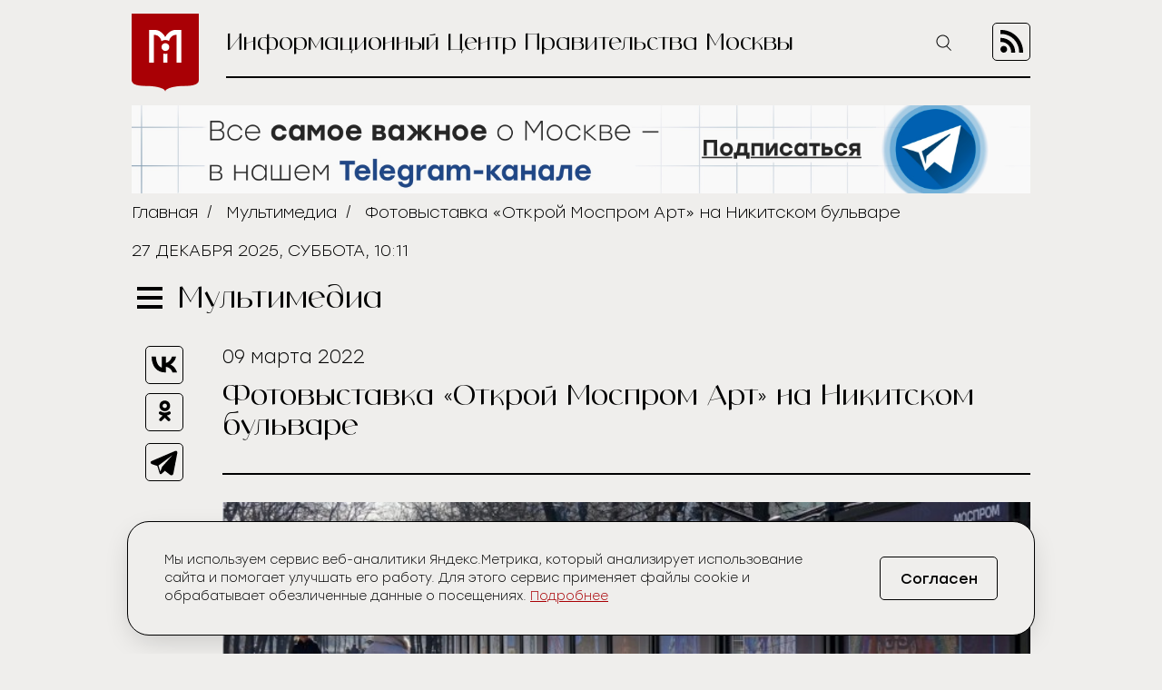

--- FILE ---
content_type: text/html; charset=UTF-8
request_url: https://icmos.ru/media/fotovystavka-otkroi-mosprom-art-na-nikitskom-bulvare
body_size: 6377
content:
<!-- common template !-->


<!doctype html>
<html class="media-page">
<head>
    <meta charset="UTF-8">
    <title>Фотовыставка «Открой Моспром Арт» на Никитском бульваре</title>
    <link rel="shortcut icon" href="/favicon.ico">
    <link rel="icon" href="/favicon.ico">
    <link rel=icon href="/favicon32x32.svg" sizes="32x32" type="image/svg+xml">
    <link rel=icon href="/favicon120x120.svg" sizes="120x120" type="image/svg+xml">

    <meta name="viewport" content="width=device-width,initial-scale=1,maximum-scale=3">
    <meta http-equiv="X-UA-Compatible" content="IE=edge,chrome=1">
    <meta name="HandheldFriendly" content="true">

    <meta name="keywords" content="Информационный Центр Правительства Москвы">
    <meta name="description" content="Информационный Центр Правительства Москвы">
    <meta name="title" content="Фотовыставка «Открой Моспром Арт» на Никитском бульваре">
    <meta property="og:title" content="Фотовыставка «Открой Моспром Арт» на Никитском бульваре"/>
    <meta property="og:description" content="Информационный Центр Правительства Москвы"/>
    <meta property="og:image" content="https://icmos-s3.aif.ru/entity/000/664/illustration_largeimage_808681dfcea86553219bf5493b64ec08.jpg"/>
    <meta property="og:url" content="https://icmos.ru/media/fotovystavka-otkroi-mosprom-art-na-nikitskom-bulvare"/>
    <meta property="og:type" content="article"/>

    <meta name="pmail-verification" content="20d38f8db6b2eb94361b645872346753" />
    <meta name="yandex-verification" content="3bcf4141e8c2f235" />

    <!--[if lt IE 9]>
    <script type="text/javascript" src="http://html5shiv.googlecode.com/svn/trunk/html5.js"></script><![endif]-->
    <!--[if lt IE 10]>
    <script type="text/javascript" src="http://stat.aif.ru/js/css3-multi-column.js"></script><![endif]-->

    <link rel="stylesheet" href="/css/style.css?id=0edd7a648793882b48999a100344e544">
            <!-- Yandex.RTB -->
<script>window.yaContextCb=window.yaContextCb||[]</script>
<script src="https://yandex.ru/ads/system/context.js" async></script>
    </head>
<body>

    <nav class="menu">
    <div class="menu__header">
        <form action="https://icmos.ru/search">
            <input class="search" type="text" name="query" />
                        <input type="hidden" name="entity_type" value="media" />
                        <button class="search-btn" type="submit" >
                <img src="https://icmos.ru/images/icons/search_icon.svg" />
            </button>
        </form>
        <button class="menu__close">
            <img src="https://icmos.ru/images/icons/close_menu.svg" />
        </button>
    </div>
        <ul class="menu__list">
                    <li>
                <a href="/news">Новости</a>
            </li>
                    <li>
                <a href="/press">Пресс-конференции</a>
            </li>
                    <li>
                <a href="/announcements">Анонсы</a>
            </li>
                    <li>
                <a href="/publications/my-moscow">Спрашивали? Отвечаем!</a>
            </li>
                    <li>
                <a href="/government">Власть и город</a>
            </li>
                    <li>
                <a href="/publications">Жизнь в городе</a>
            </li>
                    <li>
                <a href="/weekend">Московские выходные</a>
            </li>
                    <li>
                <a href="/media">Медиа</a>
            </li>
        
    </ul>
    <div class="menu__socials">
        <div class="menu__socials-text">Мы в соцсетях</div>
        <div class="menu__socials">
            <a href="https://vk.com/icmosru" target="_blank">
                <img src="https://icmos.ru/images/icons/vk_black.svg" />
            </a>
            <a href="https://www.youtube.com/user/icmosru" target="_blank">
                <img src="https://icmos.ru/images/icons/youtube_black.svg" />
            </a>
            <a href="https://ok.ru/group/53238978904252" target="_blank">
                <img src="https://icmos.ru/images/icons/ok_black.svg" />
            </a>
            <a href="https://t.me/icmos_ru" target="_blank">
                <img src="https://icmos.ru/images/icons/tg_black.svg" />
            </a>
        </div>
    </div>

</nav>
    <div class="search-section">
        <div class="search-block">
            <form method="GET" action="https://icmos.ru/search">
                <input type="text" class="search-field" placeholder="Поиск" name="query"/>

                                    <input type="hidden" name="entity_type" value="media"/>
                
                
                <button class="search-close" type="submit">
                    <img src="/images/icons/close_white.svg"/>
                </button>
            </form>
        </div>
    </div>

    <div class="wrapper">
        <header class="header">
    <a class="logo" href="/">
        <img src="https://icmos.ru/images/logo.png" />
    </a>
    <div class="header__right">
        <div class="header__text">Информационный Центр Правительства Москвы</div>
        <button class="search-btn_header search-btn_js">
            <img src="https://icmos.ru/images/icons/search_icon.svg" />
        </button>
        <a class="header__rss" href="/rss">
            <img src="https://icmos.ru/images/rss_icon.svg" />
        </a>
    </div>
</header>
    <div class="bnr-block">
    <div style="width: 960px; margin: 0 auto;"><a href="https://t.me/icmos_ru?utm_source=icmosru&utm_medium=banner" target="_blank"><img src="https://icmos-s3.aif.ru/banner/000/001/14a6e3aba286595f3dc73ff8fbc5eca0.JPG" /></a></div></div>    <div class="topline">
    <div class="breadcrumbs">
                            <a href="/">Главная</a>&nbsp;&nbsp;/&nbsp;&nbsp;
                                <a href="/media">Мультимедиа</a>&nbsp;&nbsp;/&nbsp;&nbsp;
                                <span>Фотовыставка «Открой Моспром Арт» на Никитском бульваре</span>
                        </div>
        <div class="topline__date">
        27 декабря 2025, суббота, 10:11
    </div>
    </div>
            <script type="text/javascript">
        window.appModules = ['menu', 'photo-slider',  'share-block-init', 'search-block', 'cookie-banner'];
    </script>
    <main>
        <div class="main__header">
    <button class="burger">
        <span></span>
        <span></span>
        <span></span>
    </button>
    <div class="page-title">Мультимедиа</div>

    </div>        <div class="article-wrapper">
            <article class="article">
                <div class="article__top">
                    <time class="article__date">09 мартa 2022</time>
                    <h1 class="article__title">Фотовыставка «Открой Моспром Арт» на Никитском бульваре</h1>
                </div>
                <div class="article__shares">
    <ul class="aif_shares_js aif_shares">
        <li class="aif_shares_vk">
            <a onclick="window.open(this.href, 'Поделиться ссылкой в Vkontakte', 'width=800,height=600'); return false"
               href="https://vk.com/share.php?url=https%3A%2F%2Ficmos.ru%2Fmedia%2Ffotovystavka-otkroi-mosprom-art-na-nikitskom-bulvare" class="aif_shares_vk_link_js" target="_blank">
                <img src="https://icmos.ru/images/icons/vk_black.svg" />
            </a>
            <span class="aif_shares_vk_share_count_js aif_shares_count">0</span>
        </li>
        <li class="aif_shares_ok">
            <a onclick="window.open(this.href, 'Поделиться ссылкой в Odnoklassniki', 'width=800,height=600'); return false"
               href="https://connect.ok.ru/dk?st.cmd=WidgetSharePreview&amp;st.shareUrl=https%3A%2F%2Ficmos.ru%2Fmedia%2Ffotovystavka-otkroi-mosprom-art-na-nikitskom-bulvare" class="aif_shares_ok_link_js" target="_blank">
                <img src="https://icmos.ru/images/icons/ok_black.svg" />
            </a>
            <span class="aif_shares_ok_share_count_js aif_shares_count">0</span>
        </li>
        <li class="aif_shares_tg">
            <a onclick="window.open(this.href, 'Поделиться ссылкой в Telegram', 'width=800,height=600'); return false"
               href="https://t.me/share/url?url=https%3A%2F%2Ficmos.ru%2Fmedia%2Ffotovystavka-otkroi-mosprom-art-na-nikitskom-bulvare&amp;text=" class="aif_shares_tg_link_js" target="_blank">
                <img src="https://icmos.ru/images/icons/tg_black.svg" />
            </a>
        </li>
    </ul>
</div>
                <section class="article__text">
                    
                </section>

                             <div class="photo-slider photo-slider-js owl-carousel">
                                            <figure>
                            <img  class="article__mainpic" src="https://icmos-s3.aif.ru/entity/000/664/gallery_largeimage_b54a6d7d6bec5a16729f43db6343b566.jpg"/>
                                                    </figure>
                                            <figure>
                            <img  class="article__mainpic" src="https://icmos-s3.aif.ru/entity/000/664/gallery_largeimage_da0d3d0606e0d752831687530d50dc90.jpg"/>
                                                    </figure>
                                            <figure>
                            <img  class="article__mainpic" src="https://icmos-s3.aif.ru/entity/000/664/gallery_largeimage_6dba3871049387715a8e5d8d8b18ac64.jpg"/>
                                                    </figure>
                                            <figure>
                            <img  class="article__mainpic" src="https://icmos-s3.aif.ru/entity/000/664/gallery_largeimage_a7e51e648124a31d1d26f4176f772019.jpg"/>
                                                    </figure>
                                            <figure>
                            <img  class="article__mainpic" src="https://icmos-s3.aif.ru/entity/000/664/gallery_largeimage_49b0a18e4a57490144639e9a88acf8af.jpg"/>
                                                    </figure>
                                            <figure>
                            <img  class="article__mainpic" src="https://icmos-s3.aif.ru/entity/000/664/gallery_largeimage_cf4edbd6627f7c319b5f879b6d380a37.jpg"/>
                                                    </figure>
                                            <figure>
                            <img  class="article__mainpic" src="https://icmos-s3.aif.ru/entity/000/664/gallery_largeimage_b12150accba0d8adb5e7889a5d04a311.jpg"/>
                                                    </figure>
                                            <figure>
                            <img  class="article__mainpic" src="https://icmos-s3.aif.ru/entity/000/664/gallery_largeimage_e5a72881fe82c5629d5ba5b919cad996.jpg"/>
                                                    </figure>
                                            <figure>
                            <img  class="article__mainpic" src="https://icmos-s3.aif.ru/entity/000/664/gallery_largeimage_9764df18d0650e7a4ebc3beef28abaef.jpg"/>
                                                    </figure>
                                            <figure>
                            <img  class="article__mainpic" src="https://icmos-s3.aif.ru/entity/000/664/gallery_largeimage_98c8589a48ddecc22f5367e435b28fc0.jpg"/>
                                                    </figure>
                                            <figure>
                            <img  class="article__mainpic" src="https://icmos-s3.aif.ru/entity/000/664/gallery_largeimage_c16e72253d00a70ae9652235a17a1508.jpg"/>
                                                    </figure>
                                            <figure>
                            <img  class="article__mainpic" src="https://icmos-s3.aif.ru/entity/000/664/gallery_largeimage_2008772fbb01a33db13ba9cf859d3bce.jpg"/>
                                                    </figure>
                                            <figure>
                            <img  class="article__mainpic" src="https://icmos-s3.aif.ru/entity/000/664/gallery_largeimage_f9e6ef70e9acf9bba149049c4feb8f70.jpg"/>
                                                    </figure>
                                            <figure>
                            <img  class="article__mainpic" src="https://icmos-s3.aif.ru/entity/000/664/gallery_largeimage_f78500cc5d824c0db8fd65c6a84c7fcd.jpg"/>
                                                    </figure>
                                            <figure>
                            <img  class="article__mainpic" src="https://icmos-s3.aif.ru/entity/000/664/gallery_largeimage_d4bbe5e703a1c17f1cbc73d392e1ed2d.jpg"/>
                                                    </figure>
                                            <figure>
                            <img  class="article__mainpic" src="https://icmos-s3.aif.ru/entity/000/664/gallery_largeimage_ffc0321c49c20c63c387164ddbbe7956.jpg"/>
                                                    </figure>
                                            <figure>
                            <img  class="article__mainpic" src="https://icmos-s3.aif.ru/entity/000/664/gallery_largeimage_d6887c4ae3e3816481bf213c0a8700d8.jpg"/>
                                                    </figure>
                                            <figure>
                            <img  class="article__mainpic" src="https://icmos-s3.aif.ru/entity/000/664/gallery_largeimage_2d68ddb87b8e994bf72c90b458efce28.jpg"/>
                                                    </figure>
                                            <figure>
                            <img  class="article__mainpic" src="https://icmos-s3.aif.ru/entity/000/664/gallery_largeimage_e7aef8a0c0a514e2bfe48ec79c6fbab2.jpg"/>
                                                    </figure>
                                            <figure>
                            <img  class="article__mainpic" src="https://icmos-s3.aif.ru/entity/000/664/gallery_largeimage_11fc64b14af5ad05eb7e191b747a6329.jpg"/>
                                                    </figure>
                                            <figure>
                            <img  class="article__mainpic" src="https://icmos-s3.aif.ru/entity/000/664/gallery_largeimage_2aec47b96d629453340506f9d43d212f.jpg"/>
                                                    </figure>
                                            <figure>
                            <img  class="article__mainpic" src="https://icmos-s3.aif.ru/entity/000/664/gallery_largeimage_4fc491ca252c1bac3751bf3486d3f535.jpg"/>
                                                    </figure>
                                            <figure>
                            <img  class="article__mainpic" src="https://icmos-s3.aif.ru/entity/000/664/gallery_largeimage_5a6cc4f0264964d81375621e85890eaf.jpg"/>
                                                    </figure>
                                            <figure>
                            <img  class="article__mainpic" src="https://icmos-s3.aif.ru/entity/000/664/gallery_largeimage_598cbe7fce9637b7aa5b57bbcd20b55a.jpg"/>
                                                    </figure>
                                    </div>
            </article>
</div>
</main>

<div class="bnr-bottom">
    </div>
    </div>
    <footer class="footer">
    <nav class="footer__menu">
    <ul>
        <li>
            <a href="https://duma.mos.ru/" target="_blank">Московская Городская Дума</a>
        </li>
        <li>
            <a href="https://www.mos.ru/" target="_blank">Правительство Москвы</a>
        </li>
        <li>
            <a href="https://www.mos.ru/mayor/themes/" target="_blank">Мэр Москвы</a>
        </li>
        <li>
            <a href="https://www.mos.ru/uslugi/" target="_blank">Государственные услуги Москвы</a>
        </li>
        <li>
            <a href="http://www.mosgorizbirkom.ru/" target="_blank">Мосгоризбирком</a>
        </li>
    </ul>
</nav>    <div class="footer__bottom">
    <a class="footer__link" href="/redaction">О сайте</a>
    <a class="footer__link" href="/statistics" target="_blank" rel="noreferrer noopener">Сбор статистики</a>
    <a class="footer__link" href="/contacts">Контакты</a>
    <div class="footer__redaction">
        <span class="footer__text">Редакция:</span>
        <a class="footer__tel" href="tel:+79037960615">+7 (903) 796-06-15</a>
    </div>
    <div class="footer__socials">
        <a href="https://vk.com/icmosru" target="_blank">
            <img src="https://icmos.ru/images/icons/vk_black.svg" />
        </a>
        <a href="https://www.youtube.com/user/icmosru" target="_blank">
            <img src="https://icmos.ru/images/icons/youtube_black.svg" />
        </a>
        <a href="https://ok.ru/group/53238978904252" target="_blank">
            <img src="https://icmos.ru/images/icons/ok_black.svg" />
        </a>
        <a href="https://t.me/icmos_ru" target="_blank">
            <img src="https://icmos.ru/images/icons/tg_black.svg" />
        </a>
    </div>
</div></footer>

<script src="/js/app.js?id=a2b5bd0ef9146521bcd679eea35c96f2"></script>
<script src="https://aif.ru/resources/front/js/modules/sharecount/aif-shares.jquery.js?t=pwd"></script>

<style>
    .cookie-banner {
        width: calc(100% - 32px);
        max-width: 1000px;
        box-sizing: border-box;
        position: fixed;
        z-index: 99;
        left: 50%;
        transform: translate(-50%);
        bottom: 16px;
        background: #efeeec;
        border: 1px solid #000;
        box-shadow: 0 0 1px 0 rgba(0,0,0,.15),0 10px 32px -8px rgba(0,0,0,.2);
    //font-family: Golos Text,Arial,Helvetica,sans-serif;
    //font-family: "Open Sans", sans-serif;
        font-family: "Stolzl",sans-serif;
        font-size: 14px;
        font-weight: 300;
        border-radius: 24px;
        animation-name: cookie_banner_animation;
        animation-duration: .3s;
        animation-timing-function: ease-in;
    }

    .hide {
        display: none;
    }

    .cookie-banner__inner {
        position: relative;
        width: 100%;
        padding: 16px;
        display: -ms-flexbox;
        display: flex;
        -ms-flex-pack: justify;
        justify-content: space-between;
        -ms-flex-direction: column;
        flex-direction: column;
        align-items: normal;
    }

    .cookie-banner__text {
        line-height: 20px;
        padding: 0 0 20px;
        color: #000;
        font-size: 14px;
        -webkit-text-size-adjust: none;
    }

    .cookie-banner * {
        box-sizing: border-box;
    }

    .cookie-banner a {
        font-size: inherit;
        color: #a90005;
        text-decoration: underline;
    }

    .cookie-banner a:hover {
        text-decoration: none;
    }

    .cookie-banner__btn, .cookie-banner__btn-container {
        display: flex;
    }

    .cookie-banner * {
        box-sizing: border-box;
    }

    .cookie-banner__btn, .cookie-banner__btn-container {
        display: flex;
    }

    .cookie-banner__btn {
        width: 100%;
        justify-content: center;
        align-items: center;
        height: 40px;
        padding: 14px 20px;
        font-size: 14px;
        /*font-family: Golos Text,Arial,Helvetica,sans-serif;
            font-family: "Open Sans", sans-serif;*/
        font-family: "Stolzl",sans-serif;
        border: 1px solid #000;
        border-radius: 5px;
        cursor: pointer;
        background: #efeeec;
        -webkit-tap-highlight-color: transparent;
        color: #000;
        transition: all .3s;
    }

    .cookie-banner__btn:hover {
        background: #a90005;
        color: #fff;
        border: 1px solid #a90005;
    }

    .cookie-notification_hidden_yes {
        display: none;
    }

    @media (min-width: 768px) {
        .cookie-banner {
            width: 736px;
            bottom: 20px;
        }

        .cookie-banner__inner {
            flex-direction: row;
            align-items: center;
            padding: 32px 40px;
        }

        .cookie-banner__text {
            padding: 0 16px 0 0;
        }

        .cookie-banner__btn {
            font-size: 16px;
            width: 130px;
            height: 48px;
        }
    }

    @media (min-width: 1280px) {
        .cookie-banner {
            width: calc(100% - 66px);
        }

        .cookie-banner__text {
            width: 800px;
            padding-right: 0;
        }
    }

    @media (min-width: 1024px) {
        .cookie-banner {
            width: calc(100% - 48px);
        }

        .cookie-banner__text {
            width: 734px;
            padding-right: 0;
        }
    }


    @keyframes  cookie_banner_animation {
        0% {
            opacity: 0;
        }
        50% {
            opacity: .5;
        }
        100% {
            opacity: 1;
        }
    }
</style>

<div class="cookie-banner cookie-notification" role="dialog">
    <div class="cookie-banner__inner">
        <span class="cookie-banner__text">Мы используем сервис веб-аналитики Яндекс.Метрика, который анализирует использование сайта и помогает улучшать его работу. Для этого сервис применяет файлы cookie и обрабатывает обезличенные данные о посещениях. <a href="https://icmos.ru/statistics" target="_blank" rel="noreferrer noopener">Подробнее</a></span>
        <div class="cookie-banner__btn-container">
            <button type="button" class="cookie-banner__btn cookie-ok-btn_js" id="yes">Согласен</button>
        </div>
    </div>
</div>

<!-- Yandex.Metrika counter -->
<script type="text/javascript" >
    (function (d, w, c) {
        (w[c] = w[c] || []).push(function() {
            try {
                w.yaCounter21756742 = new Ya.Metrika({
                    id:21756742,
                    clickmap:true,
                    trackLinks:true,
                    accurateTrackBounce:true,
                    webvisor:true
                });
            } catch(e) { }
        });

        var n = d.getElementsByTagName("script")[0],
            s = d.createElement("script"),
            f = function () { n.parentNode.insertBefore(s, n); };
        s.type = "text/javascript";
        s.async = true;
        s.src = "https://mc.yandex.ru/metrika/watch.js";

        if (w.opera == "[object Opera]") {
            d.addEventListener("DOMContentLoaded", f, false);
        } else { f(); }
    })(document, window, "yandex_metrika_callbacks");
</script>
<noscript><div><img src="https://mc.yandex.ru/watch/21756742" style="position:absolute; left:-9999px;" alt="" /></div></noscript>
<!-- /Yandex.Metrika counter -->


<!-- Rating@Mail.ru counter -->
<script type="text/javascript">
    var _tmr = window._tmr || (window._tmr = []);
    _tmr.push({id: "3014602", type: "pageView", start: (new Date()).getTime()});
    (function (d, w, id) {
        if (d.getElementById(id)) return;
        var ts = d.createElement("script"); ts.type = "text/javascript"; ts.async = true; ts.id = id;
        ts.src = (d.location.protocol == "https:" ? "https:" : "http:") + "//top-fwz1.mail.ru/js/code.js";
        var f = function () {var s = d.getElementsByTagName("script")[0]; s.parentNode.insertBefore(ts, s);};
        if (w.opera == "[object Opera]") { d.addEventListener("DOMContentLoaded", f, false); } else { f(); }
    })(document, window, "topmailru-code");
</script><noscript><div>
        <img src="//top-fwz1.mail.ru/counter?id=3014602;js=na" style="border:0;position:absolute;left:-9999px;" alt="" />
    </div></noscript>
<!-- //Rating@Mail.ru counter -->

<!-- Top100 (Kraken) Counter -->
<script>
    (function (w, d, c) {
        (w[c] = w[c] || []).push(function() {
            var options = {
                project: 5961500,
            };
            try {
                w.top100Counter = new top100(options);
            } catch(e) { }
        });
        var n = d.getElementsByTagName("script")[0],
            s = d.createElement("script"),
            f = function () { n.parentNode.insertBefore(s, n); };
        s.type = "text/javascript";
        s.async = true;
        s.src =
            (d.location.protocol == "https:" ? "https:" : "http:") +
            "//st.top100.ru/top100/top100.js";

        if (w.opera == "[object Opera]") {
            d.addEventListener("DOMContentLoaded", f, false);
        } else { f(); }
    })(window, document, "_top100q");
</script>
<noscript>
    <img src="//counter.rambler.ru/top100.cnt?pid=5961500" alt="���-100" />
</noscript>
<!-- END Top100 (Kraken) Counter -->

<!-- Yandex.RTB R-A-14868541-1 -->
<script>
    window.yaContextCb.push(() => {
        Ya.Context.AdvManager.render({
            "blockId": "R-A-14868541-1",
            "type": "floorAd",
            "platform": "desktop"
        })
    })
</script>

<!-- Yandex.RTB R-A-14868541-2 -->
<script>
window.yaContextCb.push(() => {
    Ya.Context.AdvManager.render({
        "blockId": "R-A-14868541-2",
        "type": "floorAd",
        "platform": "touch"
    })
})
</script>

</body>
</html>

--- FILE ---
content_type: image/svg+xml
request_url: https://icmos.ru/images/icons/arrow_l.svg
body_size: 162
content:
<svg width="20" height="37" viewBox="0 0 20 37" fill="none" xmlns="http://www.w3.org/2000/svg">
<path fill-rule="evenodd" clip-rule="evenodd" d="M19.4142 36.3223C18.6331 37.1233 17.367 37.1233 16.5859 36.3223L0.585782 19.912C-0.195261 19.1109 -0.195261 17.8123 0.585782 17.0112L16.5859 0.600801C17.367 -0.200267 18.6331 -0.200267 19.4142 0.600801C20.1953 1.40187 20.1953 2.70069 19.4142 3.50176L4.82844 18.4616L19.4142 33.4215C20.1953 34.2226 20.1953 35.5212 19.4142 36.3223Z" fill="white"/>
</svg>


--- FILE ---
content_type: image/svg+xml
request_url: https://icmos.ru/images/icons/close_white.svg
body_size: 103
content:
<svg width="30" height="30" viewBox="0 0 30 30" fill="none" xmlns="http://www.w3.org/2000/svg">
<rect x="1.41422" width="39" height="2" transform="rotate(45 1.41422 0)" fill="white"/>
<rect x="0.414215" y="28" width="39" height="2" transform="rotate(-45 0.414215 28)" fill="white"/>
</svg>


--- FILE ---
content_type: image/svg+xml
request_url: https://icmos.ru/images/icons/arrow_r.svg
body_size: 199
content:
<svg width="20" height="37" viewBox="0 0 20 37" fill="none" xmlns="http://www.w3.org/2000/svg">
<path fill-rule="evenodd" clip-rule="evenodd" d="M0.585802 36.3223C1.36687 37.1233 2.63301 37.1233 3.41408 36.3223L19.4142 19.912C20.1953 19.1109 20.1953 17.8123 19.4142 17.0112L3.41408 0.600801C2.63301 -0.200267 1.36687 -0.200267 0.585802 0.600801C-0.195267 1.40187 -0.195267 2.70069 0.585802 3.50176L15.1716 18.4616L0.585802 33.4215C-0.195267 34.2226 -0.195267 35.5212 0.585802 36.3223Z" fill="white"/>
</svg>
